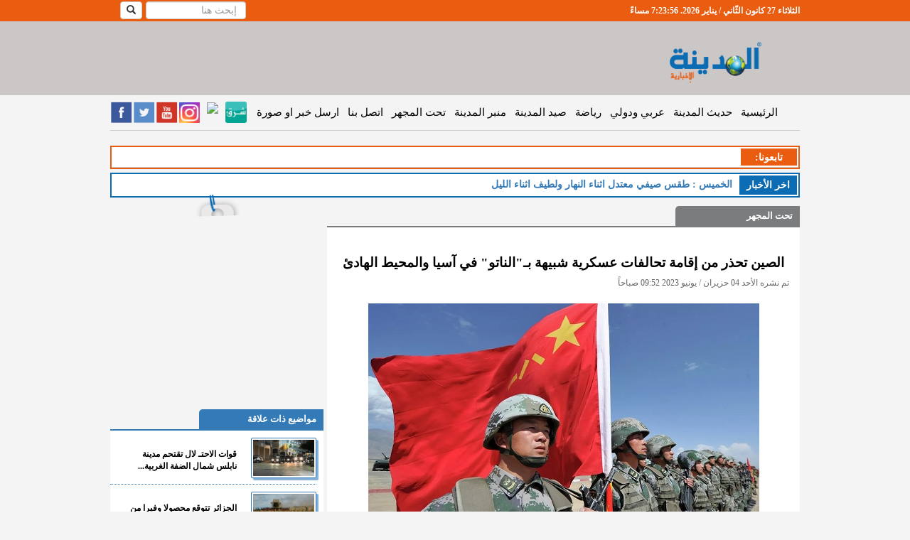

--- FILE ---
content_type: text/html; charset=utf-8
request_url: https://www.google.com/recaptcha/api2/aframe
body_size: 268
content:
<!DOCTYPE HTML><html><head><meta http-equiv="content-type" content="text/html; charset=UTF-8"></head><body><script nonce="SvcB5z-UE45BqFBeA_l7qw">/** Anti-fraud and anti-abuse applications only. See google.com/recaptcha */ try{var clients={'sodar':'https://pagead2.googlesyndication.com/pagead/sodar?'};window.addEventListener("message",function(a){try{if(a.source===window.parent){var b=JSON.parse(a.data);var c=clients[b['id']];if(c){var d=document.createElement('img');d.src=c+b['params']+'&rc='+(localStorage.getItem("rc::a")?sessionStorage.getItem("rc::b"):"");window.document.body.appendChild(d);sessionStorage.setItem("rc::e",parseInt(sessionStorage.getItem("rc::e")||0)+1);localStorage.setItem("rc::h",'1769541835891');}}}catch(b){}});window.parent.postMessage("_grecaptcha_ready", "*");}catch(b){}</script></body></html>